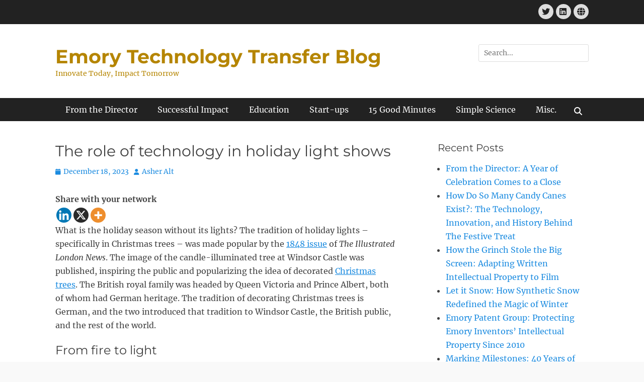

--- FILE ---
content_type: text/html; charset=UTF-8
request_url: https://scholarblogs.emory.edu/techtransfer/2023/12/the-role-of-technology-in-holiday-light-shows/
body_size: 17760
content:
		<!DOCTYPE html>
		<html lang="en-US">
		
<head>
		<meta charset="UTF-8">
		<meta name="viewport" content="width=device-width, initial-scale=1, minimum-scale=1">
		<link rel="profile" href="http://gmpg.org/xfn/11">
		<meta name='robots' content='index, follow, max-image-preview:large, max-snippet:-1, max-video-preview:-1' />

<!-- Google Tag Manager for WordPress by gtm4wp.com -->
<script data-cfasync="false" data-pagespeed-no-defer>
	var gtm4wp_datalayer_name = "dataLayer";
	var dataLayer = dataLayer || [];

	const gtm4wp_scrollerscript_debugmode         = false;
	const gtm4wp_scrollerscript_callbacktime      = 100;
	const gtm4wp_scrollerscript_readerlocation    = 150;
	const gtm4wp_scrollerscript_contentelementid  = "content";
	const gtm4wp_scrollerscript_scannertime       = 60;
</script>
<!-- End Google Tag Manager for WordPress by gtm4wp.com -->
	<!-- This site is optimized with the Yoast SEO plugin v26.7 - https://yoast.com/wordpress/plugins/seo/ -->
	<title>The role of technology in holiday light shows - Emory Technology Transfer Blog</title>
	<link rel="canonical" href="https://scholarblogs.emory.edu/techtransfer/2023/12/the-role-of-technology-in-holiday-light-shows/" />
	<meta property="og:locale" content="en_US" />
	<meta property="og:type" content="article" />
	<meta property="og:title" content="The role of technology in holiday light shows - Emory Technology Transfer Blog" />
	<meta property="og:description" content="Share with your networkWhat is the holiday season without its lights? The tradition of holiday lights – specifically in Christmas trees – was made popular by the 1848 issue of The Illustrated London News. The image of the candle-illuminated tree at Windsor Castle was published, inspiring the public and popularizing the idea of decorated Christmas trees. The British royal family was headed by Queen Victoria and Prince Albert, both of whom had German heritage. The tradition of decorating Christmas trees is German, and the two introduced that tradition to Windsor Castle, the British public, and the rest of the world. Read More ..." />
	<meta property="og:url" content="https://scholarblogs.emory.edu/techtransfer/2023/12/the-role-of-technology-in-holiday-light-shows/" />
	<meta property="og:site_name" content="Emory Technology Transfer Blog" />
	<meta property="article:published_time" content="2023-12-18T13:36:19+00:00" />
	<meta property="article:modified_time" content="2023-12-18T13:36:53+00:00" />
	<meta property="og:image" content="https://scholarblogs.emory.edu/techtransfer/files/2023/12/jason-leung-WbHii3HQOs4-unsplash-850x478.jpg" />
	<meta name="author" content="Asher Alt" />
	<meta name="twitter:card" content="summary_large_image" />
	<meta name="twitter:creator" content="@EmoryOTT" />
	<meta name="twitter:site" content="@EmoryOTT" />
	<meta name="twitter:label1" content="Written by" />
	<meta name="twitter:data1" content="Asher Alt" />
	<meta name="twitter:label2" content="Est. reading time" />
	<meta name="twitter:data2" content="4 minutes" />
	<script type="application/ld+json" class="yoast-schema-graph">{"@context":"https://schema.org","@graph":[{"@type":"Article","@id":"https://scholarblogs.emory.edu/techtransfer/2023/12/the-role-of-technology-in-holiday-light-shows/#article","isPartOf":{"@id":"https://scholarblogs.emory.edu/techtransfer/2023/12/the-role-of-technology-in-holiday-light-shows/"},"author":{"name":"Asher Alt","@id":"https://scholarblogs.emory.edu/techtransfer/#/schema/person/f85cc8d208055dca5e992bc069411042"},"headline":"The role of technology in holiday light shows","datePublished":"2023-12-18T13:36:19+00:00","dateModified":"2023-12-18T13:36:53+00:00","mainEntityOfPage":{"@id":"https://scholarblogs.emory.edu/techtransfer/2023/12/the-role-of-technology-in-holiday-light-shows/"},"wordCount":748,"publisher":{"@id":"https://scholarblogs.emory.edu/techtransfer/#organization"},"image":{"@id":"https://scholarblogs.emory.edu/techtransfer/2023/12/the-role-of-technology-in-holiday-light-shows/#primaryimage"},"thumbnailUrl":"https://scholarblogs.emory.edu/techtransfer/files/2023/12/jason-leung-WbHii3HQOs4-unsplash-850x478.jpg","keywords":["Holiday"],"articleSection":["Misc."],"inLanguage":"en-US"},{"@type":"WebPage","@id":"https://scholarblogs.emory.edu/techtransfer/2023/12/the-role-of-technology-in-holiday-light-shows/","url":"https://scholarblogs.emory.edu/techtransfer/2023/12/the-role-of-technology-in-holiday-light-shows/","name":"The role of technology in holiday light shows - Emory Technology Transfer Blog","isPartOf":{"@id":"https://scholarblogs.emory.edu/techtransfer/#website"},"primaryImageOfPage":{"@id":"https://scholarblogs.emory.edu/techtransfer/2023/12/the-role-of-technology-in-holiday-light-shows/#primaryimage"},"image":{"@id":"https://scholarblogs.emory.edu/techtransfer/2023/12/the-role-of-technology-in-holiday-light-shows/#primaryimage"},"thumbnailUrl":"https://scholarblogs.emory.edu/techtransfer/files/2023/12/jason-leung-WbHii3HQOs4-unsplash-850x478.jpg","datePublished":"2023-12-18T13:36:19+00:00","dateModified":"2023-12-18T13:36:53+00:00","breadcrumb":{"@id":"https://scholarblogs.emory.edu/techtransfer/2023/12/the-role-of-technology-in-holiday-light-shows/#breadcrumb"},"inLanguage":"en-US","potentialAction":[{"@type":"ReadAction","target":["https://scholarblogs.emory.edu/techtransfer/2023/12/the-role-of-technology-in-holiday-light-shows/"]}]},{"@type":"ImageObject","inLanguage":"en-US","@id":"https://scholarblogs.emory.edu/techtransfer/2023/12/the-role-of-technology-in-holiday-light-shows/#primaryimage","url":"https://scholarblogs.emory.edu/techtransfer/files/2023/12/jason-leung-WbHii3HQOs4-unsplash.jpg","contentUrl":"https://scholarblogs.emory.edu/techtransfer/files/2023/12/jason-leung-WbHii3HQOs4-unsplash.jpg","width":1200,"height":800,"caption":"Close up photo of a Christmas tree with lights and red and gold ornaments"},{"@type":"BreadcrumbList","@id":"https://scholarblogs.emory.edu/techtransfer/2023/12/the-role-of-technology-in-holiday-light-shows/#breadcrumb","itemListElement":[{"@type":"ListItem","position":1,"name":"Home","item":"https://scholarblogs.emory.edu/techtransfer/"},{"@type":"ListItem","position":2,"name":"The role of technology in holiday light shows"}]},{"@type":"WebSite","@id":"https://scholarblogs.emory.edu/techtransfer/#website","url":"https://scholarblogs.emory.edu/techtransfer/","name":"Emory Technology Transfer Blog","description":"Innovate Today, Impact Tomorrow","publisher":{"@id":"https://scholarblogs.emory.edu/techtransfer/#organization"},"potentialAction":[{"@type":"SearchAction","target":{"@type":"EntryPoint","urlTemplate":"https://scholarblogs.emory.edu/techtransfer/?s={search_term_string}"},"query-input":{"@type":"PropertyValueSpecification","valueRequired":true,"valueName":"search_term_string"}}],"inLanguage":"en-US"},{"@type":"Organization","@id":"https://scholarblogs.emory.edu/techtransfer/#organization","name":"Emory University, Office of Technology Transfer","url":"https://scholarblogs.emory.edu/techtransfer/","logo":{"@type":"ImageObject","inLanguage":"en-US","@id":"https://scholarblogs.emory.edu/techtransfer/#/schema/logo/image/","url":"https://scholarblogs.emory.edu/techtransfer/files/2023/02/EU_OfficeTechnologyTransfer_sq_280bk_2l.jpg","contentUrl":"https://scholarblogs.emory.edu/techtransfer/files/2023/02/EU_OfficeTechnologyTransfer_sq_280bk_2l.jpg","width":233,"height":146,"caption":"Emory University, Office of Technology Transfer"},"image":{"@id":"https://scholarblogs.emory.edu/techtransfer/#/schema/logo/image/"},"sameAs":["https://x.com/EmoryOTT","https://www.linkedin.com/company/10848784"]},{"@type":"Person","@id":"https://scholarblogs.emory.edu/techtransfer/#/schema/person/f85cc8d208055dca5e992bc069411042","name":"Asher Alt","image":{"@type":"ImageObject","inLanguage":"en-US","@id":"https://scholarblogs.emory.edu/techtransfer/#/schema/person/image/","url":"https://secure.gravatar.com/avatar/67495711643bb30a4c72983487d2104f1c72a364737677cedbafae3d087a2ce2?s=96&d=blank&r=g","contentUrl":"https://secure.gravatar.com/avatar/67495711643bb30a4c72983487d2104f1c72a364737677cedbafae3d087a2ce2?s=96&d=blank&r=g","caption":"Asher Alt"},"url":"https://scholarblogs.emory.edu/techtransfer/author/aalt/"}]}</script>
	<!-- / Yoast SEO plugin. -->


<link rel="alternate" type="application/rss+xml" title="Emory Technology Transfer Blog &raquo; Feed" href="https://scholarblogs.emory.edu/techtransfer/feed/" />
<link rel="alternate" type="application/rss+xml" title="Emory Technology Transfer Blog &raquo; Comments Feed" href="https://scholarblogs.emory.edu/techtransfer/comments/feed/" />
<link rel="alternate" title="oEmbed (JSON)" type="application/json+oembed" href="https://scholarblogs.emory.edu/techtransfer/wp-json/oembed/1.0/embed?url=https%3A%2F%2Fscholarblogs.emory.edu%2Ftechtransfer%2F2023%2F12%2Fthe-role-of-technology-in-holiday-light-shows%2F" />
<link rel="alternate" title="oEmbed (XML)" type="text/xml+oembed" href="https://scholarblogs.emory.edu/techtransfer/wp-json/oembed/1.0/embed?url=https%3A%2F%2Fscholarblogs.emory.edu%2Ftechtransfer%2F2023%2F12%2Fthe-role-of-technology-in-holiday-light-shows%2F&#038;format=xml" />
<style id='wp-img-auto-sizes-contain-inline-css' type='text/css'>
img:is([sizes=auto i],[sizes^="auto," i]){contain-intrinsic-size:3000px 1500px}
/*# sourceURL=wp-img-auto-sizes-contain-inline-css */
</style>
<style id='wp-emoji-styles-inline-css' type='text/css'>

	img.wp-smiley, img.emoji {
		display: inline !important;
		border: none !important;
		box-shadow: none !important;
		height: 1em !important;
		width: 1em !important;
		margin: 0 0.07em !important;
		vertical-align: -0.1em !important;
		background: none !important;
		padding: 0 !important;
	}
/*# sourceURL=wp-emoji-styles-inline-css */
</style>
<style id='wp-block-library-inline-css' type='text/css'>
:root{--wp-block-synced-color:#7a00df;--wp-block-synced-color--rgb:122,0,223;--wp-bound-block-color:var(--wp-block-synced-color);--wp-editor-canvas-background:#ddd;--wp-admin-theme-color:#007cba;--wp-admin-theme-color--rgb:0,124,186;--wp-admin-theme-color-darker-10:#006ba1;--wp-admin-theme-color-darker-10--rgb:0,107,160.5;--wp-admin-theme-color-darker-20:#005a87;--wp-admin-theme-color-darker-20--rgb:0,90,135;--wp-admin-border-width-focus:2px}@media (min-resolution:192dpi){:root{--wp-admin-border-width-focus:1.5px}}.wp-element-button{cursor:pointer}:root .has-very-light-gray-background-color{background-color:#eee}:root .has-very-dark-gray-background-color{background-color:#313131}:root .has-very-light-gray-color{color:#eee}:root .has-very-dark-gray-color{color:#313131}:root .has-vivid-green-cyan-to-vivid-cyan-blue-gradient-background{background:linear-gradient(135deg,#00d084,#0693e3)}:root .has-purple-crush-gradient-background{background:linear-gradient(135deg,#34e2e4,#4721fb 50%,#ab1dfe)}:root .has-hazy-dawn-gradient-background{background:linear-gradient(135deg,#faaca8,#dad0ec)}:root .has-subdued-olive-gradient-background{background:linear-gradient(135deg,#fafae1,#67a671)}:root .has-atomic-cream-gradient-background{background:linear-gradient(135deg,#fdd79a,#004a59)}:root .has-nightshade-gradient-background{background:linear-gradient(135deg,#330968,#31cdcf)}:root .has-midnight-gradient-background{background:linear-gradient(135deg,#020381,#2874fc)}:root{--wp--preset--font-size--normal:16px;--wp--preset--font-size--huge:42px}.has-regular-font-size{font-size:1em}.has-larger-font-size{font-size:2.625em}.has-normal-font-size{font-size:var(--wp--preset--font-size--normal)}.has-huge-font-size{font-size:var(--wp--preset--font-size--huge)}.has-text-align-center{text-align:center}.has-text-align-left{text-align:left}.has-text-align-right{text-align:right}.has-fit-text{white-space:nowrap!important}#end-resizable-editor-section{display:none}.aligncenter{clear:both}.items-justified-left{justify-content:flex-start}.items-justified-center{justify-content:center}.items-justified-right{justify-content:flex-end}.items-justified-space-between{justify-content:space-between}.screen-reader-text{border:0;clip-path:inset(50%);height:1px;margin:-1px;overflow:hidden;padding:0;position:absolute;width:1px;word-wrap:normal!important}.screen-reader-text:focus{background-color:#ddd;clip-path:none;color:#444;display:block;font-size:1em;height:auto;left:5px;line-height:normal;padding:15px 23px 14px;text-decoration:none;top:5px;width:auto;z-index:100000}html :where(.has-border-color){border-style:solid}html :where([style*=border-top-color]){border-top-style:solid}html :where([style*=border-right-color]){border-right-style:solid}html :where([style*=border-bottom-color]){border-bottom-style:solid}html :where([style*=border-left-color]){border-left-style:solid}html :where([style*=border-width]){border-style:solid}html :where([style*=border-top-width]){border-top-style:solid}html :where([style*=border-right-width]){border-right-style:solid}html :where([style*=border-bottom-width]){border-bottom-style:solid}html :where([style*=border-left-width]){border-left-style:solid}html :where(img[class*=wp-image-]){height:auto;max-width:100%}:where(figure){margin:0 0 1em}html :where(.is-position-sticky){--wp-admin--admin-bar--position-offset:var(--wp-admin--admin-bar--height,0px)}@media screen and (max-width:600px){html :where(.is-position-sticky){--wp-admin--admin-bar--position-offset:0px}}

/*# sourceURL=wp-block-library-inline-css */
</style><style id='wp-block-paragraph-inline-css' type='text/css'>
.is-small-text{font-size:.875em}.is-regular-text{font-size:1em}.is-large-text{font-size:2.25em}.is-larger-text{font-size:3em}.has-drop-cap:not(:focus):first-letter{float:left;font-size:8.4em;font-style:normal;font-weight:100;line-height:.68;margin:.05em .1em 0 0;text-transform:uppercase}body.rtl .has-drop-cap:not(:focus):first-letter{float:none;margin-left:.1em}p.has-drop-cap.has-background{overflow:hidden}:root :where(p.has-background){padding:1.25em 2.375em}:where(p.has-text-color:not(.has-link-color)) a{color:inherit}p.has-text-align-left[style*="writing-mode:vertical-lr"],p.has-text-align-right[style*="writing-mode:vertical-rl"]{rotate:180deg}
/*# sourceURL=https://scholarblogs.emory.edu/techtransfer/wp-includes/blocks/paragraph/style.min.css */
</style>
<style id='global-styles-inline-css' type='text/css'>
:root{--wp--preset--aspect-ratio--square: 1;--wp--preset--aspect-ratio--4-3: 4/3;--wp--preset--aspect-ratio--3-4: 3/4;--wp--preset--aspect-ratio--3-2: 3/2;--wp--preset--aspect-ratio--2-3: 2/3;--wp--preset--aspect-ratio--16-9: 16/9;--wp--preset--aspect-ratio--9-16: 9/16;--wp--preset--color--black: #111111;--wp--preset--color--cyan-bluish-gray: #abb8c3;--wp--preset--color--white: #ffffff;--wp--preset--color--pale-pink: #f78da7;--wp--preset--color--vivid-red: #cf2e2e;--wp--preset--color--luminous-vivid-orange: #ff6900;--wp--preset--color--luminous-vivid-amber: #fcb900;--wp--preset--color--light-green-cyan: #7bdcb5;--wp--preset--color--vivid-green-cyan: #00d084;--wp--preset--color--pale-cyan-blue: #8ed1fc;--wp--preset--color--vivid-cyan-blue: #0693e3;--wp--preset--color--vivid-purple: #9b51e0;--wp--preset--color--gray: #f4f4f4;--wp--preset--color--viking: #4fc3de;--wp--preset--color--blue: #1b8be0;--wp--preset--gradient--vivid-cyan-blue-to-vivid-purple: linear-gradient(135deg,rgb(6,147,227) 0%,rgb(155,81,224) 100%);--wp--preset--gradient--light-green-cyan-to-vivid-green-cyan: linear-gradient(135deg,rgb(122,220,180) 0%,rgb(0,208,130) 100%);--wp--preset--gradient--luminous-vivid-amber-to-luminous-vivid-orange: linear-gradient(135deg,rgb(252,185,0) 0%,rgb(255,105,0) 100%);--wp--preset--gradient--luminous-vivid-orange-to-vivid-red: linear-gradient(135deg,rgb(255,105,0) 0%,rgb(207,46,46) 100%);--wp--preset--gradient--very-light-gray-to-cyan-bluish-gray: linear-gradient(135deg,rgb(238,238,238) 0%,rgb(169,184,195) 100%);--wp--preset--gradient--cool-to-warm-spectrum: linear-gradient(135deg,rgb(74,234,220) 0%,rgb(151,120,209) 20%,rgb(207,42,186) 40%,rgb(238,44,130) 60%,rgb(251,105,98) 80%,rgb(254,248,76) 100%);--wp--preset--gradient--blush-light-purple: linear-gradient(135deg,rgb(255,206,236) 0%,rgb(152,150,240) 100%);--wp--preset--gradient--blush-bordeaux: linear-gradient(135deg,rgb(254,205,165) 0%,rgb(254,45,45) 50%,rgb(107,0,62) 100%);--wp--preset--gradient--luminous-dusk: linear-gradient(135deg,rgb(255,203,112) 0%,rgb(199,81,192) 50%,rgb(65,88,208) 100%);--wp--preset--gradient--pale-ocean: linear-gradient(135deg,rgb(255,245,203) 0%,rgb(182,227,212) 50%,rgb(51,167,181) 100%);--wp--preset--gradient--electric-grass: linear-gradient(135deg,rgb(202,248,128) 0%,rgb(113,206,126) 100%);--wp--preset--gradient--midnight: linear-gradient(135deg,rgb(2,3,129) 0%,rgb(40,116,252) 100%);--wp--preset--font-size--small: 14px;--wp--preset--font-size--medium: 20px;--wp--preset--font-size--large: 42px;--wp--preset--font-size--x-large: 42px;--wp--preset--font-size--normal: 18px;--wp--preset--font-size--huge: 54px;--wp--preset--spacing--20: 0.44rem;--wp--preset--spacing--30: 0.67rem;--wp--preset--spacing--40: 1rem;--wp--preset--spacing--50: 1.5rem;--wp--preset--spacing--60: 2.25rem;--wp--preset--spacing--70: 3.38rem;--wp--preset--spacing--80: 5.06rem;--wp--preset--shadow--natural: 6px 6px 9px rgba(0, 0, 0, 0.2);--wp--preset--shadow--deep: 12px 12px 50px rgba(0, 0, 0, 0.4);--wp--preset--shadow--sharp: 6px 6px 0px rgba(0, 0, 0, 0.2);--wp--preset--shadow--outlined: 6px 6px 0px -3px rgb(255, 255, 255), 6px 6px rgb(0, 0, 0);--wp--preset--shadow--crisp: 6px 6px 0px rgb(0, 0, 0);}:where(.is-layout-flex){gap: 0.5em;}:where(.is-layout-grid){gap: 0.5em;}body .is-layout-flex{display: flex;}.is-layout-flex{flex-wrap: wrap;align-items: center;}.is-layout-flex > :is(*, div){margin: 0;}body .is-layout-grid{display: grid;}.is-layout-grid > :is(*, div){margin: 0;}:where(.wp-block-columns.is-layout-flex){gap: 2em;}:where(.wp-block-columns.is-layout-grid){gap: 2em;}:where(.wp-block-post-template.is-layout-flex){gap: 1.25em;}:where(.wp-block-post-template.is-layout-grid){gap: 1.25em;}.has-black-color{color: var(--wp--preset--color--black) !important;}.has-cyan-bluish-gray-color{color: var(--wp--preset--color--cyan-bluish-gray) !important;}.has-white-color{color: var(--wp--preset--color--white) !important;}.has-pale-pink-color{color: var(--wp--preset--color--pale-pink) !important;}.has-vivid-red-color{color: var(--wp--preset--color--vivid-red) !important;}.has-luminous-vivid-orange-color{color: var(--wp--preset--color--luminous-vivid-orange) !important;}.has-luminous-vivid-amber-color{color: var(--wp--preset--color--luminous-vivid-amber) !important;}.has-light-green-cyan-color{color: var(--wp--preset--color--light-green-cyan) !important;}.has-vivid-green-cyan-color{color: var(--wp--preset--color--vivid-green-cyan) !important;}.has-pale-cyan-blue-color{color: var(--wp--preset--color--pale-cyan-blue) !important;}.has-vivid-cyan-blue-color{color: var(--wp--preset--color--vivid-cyan-blue) !important;}.has-vivid-purple-color{color: var(--wp--preset--color--vivid-purple) !important;}.has-black-background-color{background-color: var(--wp--preset--color--black) !important;}.has-cyan-bluish-gray-background-color{background-color: var(--wp--preset--color--cyan-bluish-gray) !important;}.has-white-background-color{background-color: var(--wp--preset--color--white) !important;}.has-pale-pink-background-color{background-color: var(--wp--preset--color--pale-pink) !important;}.has-vivid-red-background-color{background-color: var(--wp--preset--color--vivid-red) !important;}.has-luminous-vivid-orange-background-color{background-color: var(--wp--preset--color--luminous-vivid-orange) !important;}.has-luminous-vivid-amber-background-color{background-color: var(--wp--preset--color--luminous-vivid-amber) !important;}.has-light-green-cyan-background-color{background-color: var(--wp--preset--color--light-green-cyan) !important;}.has-vivid-green-cyan-background-color{background-color: var(--wp--preset--color--vivid-green-cyan) !important;}.has-pale-cyan-blue-background-color{background-color: var(--wp--preset--color--pale-cyan-blue) !important;}.has-vivid-cyan-blue-background-color{background-color: var(--wp--preset--color--vivid-cyan-blue) !important;}.has-vivid-purple-background-color{background-color: var(--wp--preset--color--vivid-purple) !important;}.has-black-border-color{border-color: var(--wp--preset--color--black) !important;}.has-cyan-bluish-gray-border-color{border-color: var(--wp--preset--color--cyan-bluish-gray) !important;}.has-white-border-color{border-color: var(--wp--preset--color--white) !important;}.has-pale-pink-border-color{border-color: var(--wp--preset--color--pale-pink) !important;}.has-vivid-red-border-color{border-color: var(--wp--preset--color--vivid-red) !important;}.has-luminous-vivid-orange-border-color{border-color: var(--wp--preset--color--luminous-vivid-orange) !important;}.has-luminous-vivid-amber-border-color{border-color: var(--wp--preset--color--luminous-vivid-amber) !important;}.has-light-green-cyan-border-color{border-color: var(--wp--preset--color--light-green-cyan) !important;}.has-vivid-green-cyan-border-color{border-color: var(--wp--preset--color--vivid-green-cyan) !important;}.has-pale-cyan-blue-border-color{border-color: var(--wp--preset--color--pale-cyan-blue) !important;}.has-vivid-cyan-blue-border-color{border-color: var(--wp--preset--color--vivid-cyan-blue) !important;}.has-vivid-purple-border-color{border-color: var(--wp--preset--color--vivid-purple) !important;}.has-vivid-cyan-blue-to-vivid-purple-gradient-background{background: var(--wp--preset--gradient--vivid-cyan-blue-to-vivid-purple) !important;}.has-light-green-cyan-to-vivid-green-cyan-gradient-background{background: var(--wp--preset--gradient--light-green-cyan-to-vivid-green-cyan) !important;}.has-luminous-vivid-amber-to-luminous-vivid-orange-gradient-background{background: var(--wp--preset--gradient--luminous-vivid-amber-to-luminous-vivid-orange) !important;}.has-luminous-vivid-orange-to-vivid-red-gradient-background{background: var(--wp--preset--gradient--luminous-vivid-orange-to-vivid-red) !important;}.has-very-light-gray-to-cyan-bluish-gray-gradient-background{background: var(--wp--preset--gradient--very-light-gray-to-cyan-bluish-gray) !important;}.has-cool-to-warm-spectrum-gradient-background{background: var(--wp--preset--gradient--cool-to-warm-spectrum) !important;}.has-blush-light-purple-gradient-background{background: var(--wp--preset--gradient--blush-light-purple) !important;}.has-blush-bordeaux-gradient-background{background: var(--wp--preset--gradient--blush-bordeaux) !important;}.has-luminous-dusk-gradient-background{background: var(--wp--preset--gradient--luminous-dusk) !important;}.has-pale-ocean-gradient-background{background: var(--wp--preset--gradient--pale-ocean) !important;}.has-electric-grass-gradient-background{background: var(--wp--preset--gradient--electric-grass) !important;}.has-midnight-gradient-background{background: var(--wp--preset--gradient--midnight) !important;}.has-small-font-size{font-size: var(--wp--preset--font-size--small) !important;}.has-medium-font-size{font-size: var(--wp--preset--font-size--medium) !important;}.has-large-font-size{font-size: var(--wp--preset--font-size--large) !important;}.has-x-large-font-size{font-size: var(--wp--preset--font-size--x-large) !important;}
/*# sourceURL=global-styles-inline-css */
</style>

<style id='classic-theme-styles-inline-css' type='text/css'>
/*! This file is auto-generated */
.wp-block-button__link{color:#fff;background-color:#32373c;border-radius:9999px;box-shadow:none;text-decoration:none;padding:calc(.667em + 2px) calc(1.333em + 2px);font-size:1.125em}.wp-block-file__button{background:#32373c;color:#fff;text-decoration:none}
/*# sourceURL=/wp-includes/css/classic-themes.min.css */
</style>
<link rel='stylesheet' id='cryptx-styles-css' href='https://scholarblogs.emory.edu/techtransfer/wp-content/plugins/cryptx/css/cryptx.css?ver=4.0.10' type='text/css' media='all' />
<link rel='stylesheet' id='clean-journal-fonts-css' href='https://scholarblogs.emory.edu/techtransfer/wp-content/fonts/1e843c8e33b07475f023a484d39a7b69.css' type='text/css' media='all' />
<link rel='stylesheet' id='clean-journal-style-css' href='https://scholarblogs.emory.edu/techtransfer/wp-content/themes/clean-journal/style.css?ver=20251215-150501' type='text/css' media='all' />
<link rel='stylesheet' id='clean-journal-block-style-css' href='https://scholarblogs.emory.edu/techtransfer/wp-content/themes/clean-journal/css/blocks.css?ver=3.1' type='text/css' media='all' />
<link rel='stylesheet' id='font-awesome-css' href='https://scholarblogs.emory.edu/techtransfer/wp-content/themes/clean-journal/css/font-awesome/css/all.min.css?ver=6.7.2' type='text/css' media='all' />
<link rel='stylesheet' id='sidr-css' href='https://scholarblogs.emory.edu/techtransfer/wp-content/themes/clean-journal/css/jquery.sidr.light.min.css?ver=2.1.0' type='text/css' media='all' />
<link rel='stylesheet' id='tablepress-default-css' href='https://scholarblogs.emory.edu/techtransfer/wp-content/plugins/tablepress/css/build/default.css?ver=3.2.6' type='text/css' media='all' />
<link rel='stylesheet' id='heateor_sss_frontend_css-css' href='https://scholarblogs.emory.edu/techtransfer/wp-content/plugins/sassy-social-share/public/css/sassy-social-share-public.css?ver=3.3.79' type='text/css' media='all' />
<style id='heateor_sss_frontend_css-inline-css' type='text/css'>
.heateor_sss_button_instagram span.heateor_sss_svg,a.heateor_sss_instagram span.heateor_sss_svg{background:radial-gradient(circle at 30% 107%,#fdf497 0,#fdf497 5%,#fd5949 45%,#d6249f 60%,#285aeb 90%)}.heateor_sss_horizontal_sharing .heateor_sss_svg,.heateor_sss_standard_follow_icons_container .heateor_sss_svg{color:#fff;border-width:0px;border-style:solid;border-color:transparent}.heateor_sss_horizontal_sharing .heateorSssTCBackground{color:#666}.heateor_sss_horizontal_sharing span.heateor_sss_svg:hover,.heateor_sss_standard_follow_icons_container span.heateor_sss_svg:hover{border-color:transparent;}.heateor_sss_vertical_sharing span.heateor_sss_svg,.heateor_sss_floating_follow_icons_container span.heateor_sss_svg{color:#fff;border-width:0px;border-style:solid;border-color:transparent;}.heateor_sss_vertical_sharing .heateorSssTCBackground{color:#666;}.heateor_sss_vertical_sharing span.heateor_sss_svg:hover,.heateor_sss_floating_follow_icons_container span.heateor_sss_svg:hover{border-color:transparent;}@media screen and (max-width:783px) {.heateor_sss_vertical_sharing{display:none!important}}
/*# sourceURL=heateor_sss_frontend_css-inline-css */
</style>
<script type="text/javascript" src="https://scholarblogs.emory.edu/techtransfer/wp-includes/js/jquery/jquery.min.js?ver=3.7.1" id="jquery-core-js"></script>
<script type="text/javascript" src="https://scholarblogs.emory.edu/techtransfer/wp-includes/js/jquery/jquery-migrate.min.js?ver=3.4.1" id="jquery-migrate-js"></script>
<script type="text/javascript" id="cryptx-js-js-extra">
/* <![CDATA[ */
var cryptxConfig = {"iterations":"10000","keyLength":"32","ivLength":"16","saltLength":"16","cipher":"aes-256-gcm"};
//# sourceURL=cryptx-js-js-extra
/* ]]> */
</script>
<script type="text/javascript" src="https://scholarblogs.emory.edu/techtransfer/wp-content/plugins/cryptx/js/cryptx.min.js?ver=4.0.10" id="cryptx-js-js"></script>
<script type="text/javascript" src="https://scholarblogs.emory.edu/techtransfer/wp-content/plugins/duracelltomi-google-tag-manager/dist/js/analytics-talk-content-tracking.js?ver=1.22.3" id="gtm4wp-scroll-tracking-js"></script>
<script type="text/javascript" src="https://scholarblogs.emory.edu/techtransfer/wp-content/themes/clean-journal/js/jquery.sidr.min.js?ver=2.2.1.1" id="sidr-js"></script>
<script type="text/javascript" src="https://scholarblogs.emory.edu/techtransfer/wp-content/themes/clean-journal/js/clean-journal-custom-scripts.min.js" id="clean-journal-custom-scripts-js"></script>
<link rel="https://api.w.org/" href="https://scholarblogs.emory.edu/techtransfer/wp-json/" /><link rel="alternate" title="JSON" type="application/json" href="https://scholarblogs.emory.edu/techtransfer/wp-json/wp/v2/posts/3885" /><link rel="EditURI" type="application/rsd+xml" title="RSD" href="https://scholarblogs.emory.edu/techtransfer/xmlrpc.php?rsd" />
<meta name="generator" content="WordPress 6.9" />
<link rel='shortlink' href='https://scholarblogs.emory.edu/techtransfer/?p=3885' />

<!-- Google Tag Manager for WordPress by gtm4wp.com -->
<!-- GTM Container placement set to automatic -->
<script data-cfasync="false" data-pagespeed-no-defer type="text/javascript">
	var dataLayer_content = {"visitorIP":"","pageTitle":"The role of technology in holiday light shows - Emory Technology Transfer Blog","pageCategory":["misc"],"pageAttributes":["holiday"],"pagePostDate":"December 18, 2023","pagePostDateYear":2023,"pagePostDateMonth":12,"pagePostDateDay":18,"pagePostDateDayName":"Monday","pagePostDateHour":8,"pagePostDateMinute":36,"pagePostDateIso":"2023-12-18T08:36:19-05:00","pagePostDateUnix":1702888579,"browserName":"","browserVersion":"","browserEngineName":"","browserEngineVersion":"","osName":"","osVersion":"","deviceType":"bot","deviceManufacturer":"","deviceModel":"","postCountOnPage":1,"postCountTotal":1,"postID":3885};
	dataLayer.push( dataLayer_content );
</script>
<script data-cfasync="false" data-pagespeed-no-defer type="text/javascript">
(function(w,d,s,l,i){w[l]=w[l]||[];w[l].push({'gtm.start':
new Date().getTime(),event:'gtm.js'});var f=d.getElementsByTagName(s)[0],
j=d.createElement(s),dl=l!='dataLayer'?'&l='+l:'';j.async=true;j.src=
'//www.googletagmanager.com/gtm.js?id='+i+dl;f.parentNode.insertBefore(j,f);
})(window,document,'script','dataLayer','GTM-PGBRZ3');
</script>
<!-- End Google Tag Manager for WordPress by gtm4wp.com -->	<style type="text/css">
				.site-title a,
			.site-description {
				color: #b58500;
			}
		</style>
	<style type="text/css" id="custom-background-css">
body.custom-background { background-color: #f9f9f9; }
</style>
	<link rel="icon" href="https://scholarblogs.emory.edu/techtransfer/files/2017/02/twitter_logo_7_13_d-150x150.jpg" sizes="32x32" />
<link rel="icon" href="https://scholarblogs.emory.edu/techtransfer/files/2017/02/twitter_logo_7_13_d-300x300.jpg" sizes="192x192" />
<link rel="apple-touch-icon" href="https://scholarblogs.emory.edu/techtransfer/files/2017/02/twitter_logo_7_13_d-300x300.jpg" />
<meta name="msapplication-TileImage" content="https://scholarblogs.emory.edu/techtransfer/files/2017/02/twitter_logo_7_13_d-300x300.jpg" />
</head>

<body class="wp-singular post-template-default single single-post postid-3885 single-format-standard custom-background wp-embed-responsive wp-theme-clean-journal group-blog two-columns content-left excerpt-image-left mobile-menu-one">


<!-- GTM Container placement set to automatic -->
<!-- Google Tag Manager (noscript) -->
				<noscript><iframe src="https://www.googletagmanager.com/ns.html?id=GTM-PGBRZ3" height="0" width="0" style="display:none;visibility:hidden" aria-hidden="true"></iframe></noscript>
<!-- End Google Tag Manager (noscript) -->
		<div id="page" class="hfeed site">
			<a href="#content" class="skip-link screen-reader-text">Skip to content</a>
					<div id="header-top" class="header-top-bar">
				<div class="wrapper">
								       				       		<div class="header-top-right full-width">
							<section class="widget widget_clean_journal_social_icons" id="header-right-social-icons">
								<div class="widget-wrap">
									<a class="font-awesome fa-brands fa-twitter" target="_blank" title="Twitter" href="https://twitter.com/EmoryOTT"><span class="screen-reader-text">Twitter</span> </a><a class="font-awesome fa-brands fa-linkedin" target="_blank" title="LinkedIn" href="https://www.linkedin.com/school/emory-ott/"><span class="screen-reader-text">LinkedIn</span> </a><a class="font-awesome fa-solid fa-globe" target="_blank" title="Website" href="https://www.ott.emory.edu/"><span class="screen-reader-text">Website</span> </a>								</div><!-- .widget-wrap -->
							</section><!-- #header-right-social-icons -->
						</div><!-- .header-top-right -->
								    </div><!-- .wrapper -->
			</div><!-- #header-top -->
					<header id="masthead" role="banner">
    		<div class="wrapper">
		
    <div id="mobile-header-left-menu" class="mobile-menu-anchor primary-menu">
        <a href="#mobile-header-left-nav" id="header-left-menu" class="font-awesome fa-menu">
            <span class="mobile-menu-text">Menu</span>
        </a>
    </div><!-- #mobile-header-menu -->
    <div id="site-branding"><div id="site-header"><p class="site-title"><a href="https://scholarblogs.emory.edu/techtransfer/">Emory Technology Transfer Blog</a></p><p class="site-description">Innovate Today, Impact Tomorrow</p>
		</div><!-- #site-header --></div><!-- #site-branding-->	<aside class="sidebar sidebar-header-right widget-area">
		<section class="widget widget_search" id="header-right-search">
			<div class="widget-wrap">
				
<form role="search" method="get" class="search-form" action="https://scholarblogs.emory.edu/techtransfer/">
	<label>
		<span class="screen-reader-text">Search for:</span>
		<input type="search" class="search-field" placeholder="Search..." value="" name="s" title="Search for:">
	</label>
	<input type="submit" class="search-submit" value="Search">
</form>
			</div>
		</section>
	</aside><!-- .sidebar .header-sidebar .widget-area -->
			</div><!-- .wrapper -->
		</header><!-- #masthead -->
			<nav class="site-navigation nav-primary search-enabled" role="navigation">
        <div class="wrapper">
            <h3 class="assistive-text">Primary Menu</h3>
            <ul id="menu-main" class="menu clean-journal-nav-menu"><li id="menu-item-416" class="menu-item menu-item-type-taxonomy menu-item-object-category menu-item-416"><a href="https://scholarblogs.emory.edu/techtransfer/category/from-the-director/">From the Director</a></li>
<li id="menu-item-2277" class="menu-item menu-item-type-taxonomy menu-item-object-category menu-item-2277"><a href="https://scholarblogs.emory.edu/techtransfer/category/successful-impact/">Successful Impact</a></li>
<li id="menu-item-411" class="menu-item menu-item-type-taxonomy menu-item-object-category menu-item-411"><a href="https://scholarblogs.emory.edu/techtransfer/category/education/">Education</a></li>
<li id="menu-item-594" class="menu-item menu-item-type-taxonomy menu-item-object-category menu-item-594"><a href="https://scholarblogs.emory.edu/techtransfer/category/startups/">Start-ups</a></li>
<li id="menu-item-3349" class="menu-item menu-item-type-taxonomy menu-item-object-category menu-item-3349"><a href="https://scholarblogs.emory.edu/techtransfer/category/15-good-minutes/">15 Good Minutes</a></li>
<li id="menu-item-2529" class="menu-item menu-item-type-taxonomy menu-item-object-category menu-item-2529"><a href="https://scholarblogs.emory.edu/techtransfer/category/simple-science/">Simple Science</a></li>
<li id="menu-item-1192" class="menu-item menu-item-type-taxonomy menu-item-object-category current-post-ancestor current-menu-parent current-post-parent menu-item-1192"><a href="https://scholarblogs.emory.edu/techtransfer/category/misc/">Misc.</a></li>
</ul>                <div id="search-toggle" class="font-awesome">
                    <a class="screen-reader-text" href="#search-container">Search</a>
                </div>

                <div id="search-container" class="displaynone">
                    
<form role="search" method="get" class="search-form" action="https://scholarblogs.emory.edu/techtransfer/">
	<label>
		<span class="screen-reader-text">Search for:</span>
		<input type="search" class="search-field" placeholder="Search..." value="" name="s" title="Search for:">
	</label>
	<input type="submit" class="search-submit" value="Search">
</form>
                </div>
    	</div><!-- .wrapper -->
    </nav><!-- .nav-primary -->
    <!-- Disable Header Image --><!-- Page/Post Single Image Disabled or No Image set in Post Thumbnail -->		<div id="content" class="site-content">
			<div class="wrapper">
	
	<main id="main" class="site-main" role="main">

	
		
<article id="post-3885" class="post-3885 post type-post status-publish format-standard hentry category-misc tag-holiday">
	
	<div class="entry-container">
		<header class="entry-header">
			<h1 class="entry-title">The role of technology in holiday light shows</h1>

			<p class="entry-meta"><span class="posted-on"><span class="screen-reader-text">Posted on</span><a href="https://scholarblogs.emory.edu/techtransfer/2023/12/the-role-of-technology-in-holiday-light-shows/" rel="bookmark"><time class="entry-date published" datetime="2023-12-18T08:36:19-05:00">December 18, 2023</time><time class="updated" datetime="2023-12-18T08:36:53-05:00">December 18, 2023</time></a></span><span class="byline"><span class="author vcard"><span class="screen-reader-text">Author</span><a class="url fn n" href="https://scholarblogs.emory.edu/techtransfer/author/aalt/">Asher Alt</a></span></span></p><!-- .entry-meta -->		</header><!-- .entry-header -->

		<div class="entry-content">
			<div class='heateorSssClear'></div><div  class='heateor_sss_sharing_container heateor_sss_horizontal_sharing' data-heateor-sss-href='https://scholarblogs.emory.edu/techtransfer/2023/12/the-role-of-technology-in-holiday-light-shows/'><div class='heateor_sss_sharing_title' style="font-weight:bold" >Share with your network</div><div class="heateor_sss_sharing_ul"><a aria-label="Linkedin" class="heateor_sss_button_linkedin" href="https://www.linkedin.com/sharing/share-offsite/?url=https%3A%2F%2Fscholarblogs.emory.edu%2Ftechtransfer%2F2023%2F12%2Fthe-role-of-technology-in-holiday-light-shows%2F" title="Linkedin" rel="nofollow noopener" target="_blank" style="font-size:32px!important;box-shadow:none;display:inline-block;vertical-align:middle"><span class="heateor_sss_svg heateor_sss_s__default heateor_sss_s_linkedin" style="background-color:#0077b5;width:30px;height:30px;border-radius:999px;display:inline-block;opacity:1;float:left;font-size:32px;box-shadow:none;display:inline-block;font-size:16px;padding:0 4px;vertical-align:middle;background-repeat:repeat;overflow:hidden;padding:0;cursor:pointer;box-sizing:content-box"><svg style="display:block;border-radius:999px;" focusable="false" aria-hidden="true" xmlns="http://www.w3.org/2000/svg" width="100%" height="100%" viewBox="0 0 32 32"><path d="M6.227 12.61h4.19v13.48h-4.19V12.61zm2.095-6.7a2.43 2.43 0 0 1 0 4.86c-1.344 0-2.428-1.09-2.428-2.43s1.084-2.43 2.428-2.43m4.72 6.7h4.02v1.84h.058c.56-1.058 1.927-2.176 3.965-2.176 4.238 0 5.02 2.792 5.02 6.42v7.395h-4.183v-6.56c0-1.564-.03-3.574-2.178-3.574-2.18 0-2.514 1.7-2.514 3.46v6.668h-4.187V12.61z" fill="#fff"></path></svg></span></a><a aria-label="X" class="heateor_sss_button_x" href="https://twitter.com/intent/tweet?text=The%20role%20of%20technology%20in%20holiday%20light%20shows&url=https%3A%2F%2Fscholarblogs.emory.edu%2Ftechtransfer%2F2023%2F12%2Fthe-role-of-technology-in-holiday-light-shows%2F" title="X" rel="nofollow noopener" target="_blank" style="font-size:32px!important;box-shadow:none;display:inline-block;vertical-align:middle"><span class="heateor_sss_svg heateor_sss_s__default heateor_sss_s_x" style="background-color:#2a2a2a;width:30px;height:30px;border-radius:999px;display:inline-block;opacity:1;float:left;font-size:32px;box-shadow:none;display:inline-block;font-size:16px;padding:0 4px;vertical-align:middle;background-repeat:repeat;overflow:hidden;padding:0;cursor:pointer;box-sizing:content-box"><svg width="100%" height="100%" style="display:block;border-radius:999px;" focusable="false" aria-hidden="true" xmlns="http://www.w3.org/2000/svg" viewBox="0 0 32 32"><path fill="#fff" d="M21.751 7h3.067l-6.7 7.658L26 25.078h-6.172l-4.833-6.32-5.531 6.32h-3.07l7.167-8.19L6 7h6.328l4.37 5.777L21.75 7Zm-1.076 16.242h1.7L11.404 8.74H9.58l11.094 14.503Z"></path></svg></span></a><a class="heateor_sss_more" aria-label="More" title="More" rel="nofollow noopener" style="font-size: 32px!important;border:0;box-shadow:none;display:inline-block!important;font-size:16px;padding:0 4px;vertical-align: middle;display:inline;" href="https://scholarblogs.emory.edu/techtransfer/2023/12/the-role-of-technology-in-holiday-light-shows/" onclick="event.preventDefault()"><span class="heateor_sss_svg" style="background-color:#ee8e2d;width:30px;height:30px;border-radius:999px;display:inline-block!important;opacity:1;float:left;font-size:32px!important;box-shadow:none;display:inline-block;font-size:16px;padding:0 4px;vertical-align:middle;display:inline;background-repeat:repeat;overflow:hidden;padding:0;cursor:pointer;box-sizing:content-box;" onclick="heateorSssMoreSharingPopup(this, 'https://scholarblogs.emory.edu/techtransfer/2023/12/the-role-of-technology-in-holiday-light-shows/', 'The%20role%20of%20technology%20in%20holiday%20light%20shows', '' )"><svg xmlns="http://www.w3.org/2000/svg" xmlns:xlink="http://www.w3.org/1999/xlink" viewBox="-.3 0 32 32" version="1.1" width="100%" height="100%" style="display:block;border-radius:999px;" xml:space="preserve"><g><path fill="#fff" d="M18 14V8h-4v6H8v4h6v6h4v-6h6v-4h-6z" fill-rule="evenodd"></path></g></svg></span></a></div><div class="heateorSssClear"></div></div><div class='heateorSssClear'></div><p>What is the holiday season without its lights? The tradition of holiday lights – specifically in Christmas trees – was made popular by the <a href="http://news.bbc.co.uk/local/berkshire/hi/people_and_places/history/newsid_9286000/9286971.stm" target="_blank" rel="noopener">1848 issue</a> of <em>The Illustrated London News</em>. The image of the candle-illuminated tree at Windsor Castle was published, inspiring the public and popularizing the idea of decorated <a href="https://www.history.com/topics/christmas/history-of-christmas-trees" target="_blank" rel="noopener">Christmas trees</a>. The British royal family was headed by Queen Victoria and Prince Albert, both of whom had German heritage. The tradition of decorating Christmas trees is German, and the two introduced that tradition to Windsor Castle, the British public, and the rest of the world.</p>
<h3>From fire to light</h3>
<p>While festive, there were dangers associated with decorating a flammable, dead tree with candles illuminated by flames. Many precautions had to be taken, requiring a relatively fresh, live evergreen tree and buckets of water surrounding that tree.<img fetchpriority="high" decoding="async" class=" wp-image-3887 alignright" src="https://scholarblogs.emory.edu/techtransfer/files/2023/12/jason-leung-WbHii3HQOs4-unsplash-850x478.jpg" alt="Close up photo of a Christmas tree with lights and red and gold ornaments" width="400" height="225" srcset="https://scholarblogs.emory.edu/techtransfer/files/2023/12/jason-leung-WbHii3HQOs4-unsplash-850x478.jpg 850w, https://scholarblogs.emory.edu/techtransfer/files/2023/12/jason-leung-WbHii3HQOs4-unsplash-1200x675.jpg 1200w, https://scholarblogs.emory.edu/techtransfer/files/2023/12/jason-leung-WbHii3HQOs4-unsplash-250x141.jpg 250w" sizes="(max-width: 400px) 100vw, 400px" /> However, after the invention and commercialization of the light bulb by Thomas Edison in 1880, decorating trees with lights became significantly more feasible. In 1882, Edison’s friend <a href="https://www.loc.gov/everyday-mysteries/technology/item/who-invented-electric-christmas-lights/" target="_blank" rel="noopener">Edward H. Johnson</a> created the first string of Christmas lights with <a href="https://www.smithsonianmag.com/sponsored/patents-behind-christmas-lights-180971071/" target="_blank" rel="noopener">80 red, white, and blue light bulbs</a> wrapped around an evergreen tree. The idea quickly took off, and thirteen years later, the White House Christmas tree was completely decked out in such lights.</p>
<p>The lights that Edison created – also known as incandescent lights – were not very energy efficient. The lights you commonly see in holiday shows are not incandescent but LEDs. LED – or Light Emitting Diode – lights are often advantageous over incandescent lights because of their energy efficiency, longevity, durability, and compactness. While LEDs may seem like a recent invention, they were invented nearly <a href="https://sites.tufts.edu/eeseniordesignhandbook/2015/leds-technology/" target="_blank" rel="noopener">60 years ago</a>. However, it’s only recently that technology has progressed so that LEDs can be used readily.</p>
<h3>A bright idea: Protecting IP for holiday lights</h3>
<p>The first patent (<a href="https://patents.google.com/patent/US3293513A/en" target="_blank" rel="noopener">Pat. No. 3,293,513</a>) for LED lights was granted to James Biard and Gary Pittman on December 20, 1966. The LEDs, while producing infrared light from electricity, were not visible to the eye. Paul Bailey greatly improved this with his patent (<a href="https://ppubs.uspto.gov/pubwebapp/static/pages/ppubsbasic.html" target="_blank" rel="noopener">Pat. No. 4,039,890</a>), granted on August 2, 1977. With his patent, multiple colors could be showcased using LED lights. While LED lights are useful for the holidays, they are also in the technology we regularly use today, especially in our digital devices.</p>
<p>There have been recent advances in the technology of LED lights. In 2013, Kenneth Wells and Victor Hatch (<a href="https://patents.google.com/patent/US8614632B1/en" target="_blank" rel="noopener">Pat. No. 8,614,632</a>) created a system that could produce a light show, given specific music, allowing for the coordinated music and light shows we regularly see during the holidays. In the past, before this invention, people would have to individually program lights to a specific song. Now, this system and its automation allow for an easier method of doing so and provide a harmonizing experience.</p>
<h3>Technological advances in holiday lights</h3>
<p>Nowadays, technology has progressed faster than ever. In recent years, drone light shows have become more popular, providing a more <a href="https://thehill.com/newsletters/sustainability/4082267-drones-replace-fireworks-in-some-us-cities/" target="_blank" rel="noopener">eco-friendly alternative</a> to fireworks shows. While impressive, they are difficult to coordinate.</p>
<div id="attachment_3888" style="width: 316px" class="wp-caption alignleft"><img decoding="async" aria-describedby="caption-attachment-3888" class=" wp-image-3888" src="https://scholarblogs.emory.edu/techtransfer/files/2023/12/colin-lloyd-68qNVsT3RxQ-unsplash-850x478.jpg" alt="Lighted blue and orange drones create the shape of an owl in flight above a music festival." width="306" height="172" srcset="https://scholarblogs.emory.edu/techtransfer/files/2023/12/colin-lloyd-68qNVsT3RxQ-unsplash-850x478.jpg 850w, https://scholarblogs.emory.edu/techtransfer/files/2023/12/colin-lloyd-68qNVsT3RxQ-unsplash-1200x675.jpg 1200w, https://scholarblogs.emory.edu/techtransfer/files/2023/12/colin-lloyd-68qNVsT3RxQ-unsplash-250x141.jpg 250w" sizes="(max-width: 306px) 100vw, 306px" /><p id="caption-attachment-3888" class="wp-caption-text">A lighted drone display at Las Vegas Motor Speedway.</p></div>
<p>Each drone needs to be fitted with LED lights, and individually programmed to follow specific flight paths and color sequences, all while being coordinated with the other hundreds of drones. Disney recently filed for a drone-related <a href="https://boardwalktimes.net/disney-files-new-patent-for-drone-use-during-shows-b06f5c7f21fd" target="_blank" rel="noopener">patent</a> in August of 2019. They patented a drone that could animate show aspects and change directions more efficiently, allowing for a more dynamic show experience.</p>
<p>While technology has helped larger light shows become more impressive, it has also increased the ease and accessibility of having holiday lights for those at home who want a similar experience but on a smaller scale. The recent technologies of <a href="https://edu.gcfglobal.org/en/mobile-device-tips/what-is-bluetooth/1/" target="_blank" rel="noopener">Bluetooth</a> create a more user-friendly light display control and provide an easy communication method between the user and the lights. Excessive wiring and cable management are no longer needed. In addition to Bluetooth are computer software programs. These programs allow users to create custom sequences that cater to their preferences and allow them to arrange such sequences at times that work best for them. These programs also allow users to integrate music and other devices into their own personalized light shows at home that are dynamic, synchronized, and programmable.</p>
<p>As time progresses, so will technology. Who knows how holiday light shows will look with the help of inventors? Who knows, maybe in 50, 20, or even five years in the future, the so-called “modern” light shows that we’re accustomed to can soon be antiquated.</p>
<p><em>– Angela Chan</em></p>
					</div><!-- .entry-content -->

		<footer class="entry-footer">
			<p class="entry-meta"><span class="cat-links"><span class="screen-reader-text">Categories</span><a href="https://scholarblogs.emory.edu/techtransfer/category/misc/" rel="category tag">Misc.</a></span><span class="tags-links"><span class="screen-reader-text">Tags</span><a href="https://scholarblogs.emory.edu/techtransfer/tag/holiday/" rel="tag">Holiday</a></span></p><!-- .entry-meta -->		</footer><!-- .entry-footer -->
	</div><!-- .entry-container -->
</article><!-- #post-## -->

		
	<nav class="navigation post-navigation" aria-label="Posts">
		<h2 class="screen-reader-text">Post navigation</h2>
		<div class="nav-links"><div class="nav-previous"><a href="https://scholarblogs.emory.edu/techtransfer/2023/12/the-pros-and-cons-of-wearable-devices-in-clinical-trials/" rel="prev"><span class="meta-nav" aria-hidden="true">&larr; Previous</span> <span class="screen-reader-text">Previous post:</span> <span class="post-title">The pros and cons of wearable devices in clinical trials</span></a></div><div class="nav-next"><a href="https://scholarblogs.emory.edu/techtransfer/2024/01/six-things-to-know-about-trade-secrets/" rel="next"><span class="meta-nav" aria-hidden="true">Next &rarr;</span> <span class="screen-reader-text">Next post:</span> <span class="post-title">Six Things to Know about Trade Secrets</span></a></div></div>
	</nav>	
	</main><!-- #main -->
	


	<aside class="sidebar sidebar-primary widget-area" role="complementary">
	
		<section id="recent-posts-4" class="widget widget_recent_entries"><div class="widget-wrap">
		<h4 class="widget-title">Recent Posts</h4>
		<ul>
											<li>
					<a href="https://scholarblogs.emory.edu/techtransfer/2025/12/40th-anniversary-comes-to-close/">From the Director: A Year of Celebration Comes to a Close</a>
									</li>
											<li>
					<a href="https://scholarblogs.emory.edu/techtransfer/2025/12/candy-canes-innovation-history/">How Do So Many Candy Canes Exist?: The Technology, Innovation, and History Behind The Festive Treat</a>
									</li>
											<li>
					<a href="https://scholarblogs.emory.edu/techtransfer/2025/12/how-the-grinch-stole-the-big-screen/">How the Grinch Stole the Big Screen: Adapting Written Intellectual Property to Film</a>
									</li>
											<li>
					<a href="https://scholarblogs.emory.edu/techtransfer/2025/12/how-synthetic-snow-redefined-winter/">Let it Snow: How Synthetic Snow Redefined the Magic of Winter</a>
									</li>
											<li>
					<a href="https://scholarblogs.emory.edu/techtransfer/2025/10/emory-patent-group/">Emory Patent Group: Protecting Emory Inventors’ Intellectual Property Since 2010</a>
									</li>
											<li>
					<a href="https://scholarblogs.emory.edu/techtransfer/2025/08/40-years-of-firsts-at-emory-ott/">Marking Milestones: 40 Years of Firsts at Emory OTT</a>
									</li>
											<li>
					<a href="https://scholarblogs.emory.edu/techtransfer/2025/08/15-good-minutes-lily-yang/">15 Good Minutes: Lily Yang, MD, PhD</a>
									</li>
											<li>
					<a href="https://scholarblogs.emory.edu/techtransfer/2025/07/copyrights-and-open-source-licenses-part-2/">No Patent Needed: Commercializing with Copyrights and Open-Source Licenses – Part 2</a>
									</li>
											<li>
					<a href="https://scholarblogs.emory.edu/techtransfer/2025/07/otties-summer-travels/">OTTie’s Summer Travels: Following Emory OTT’s favorite office mascot around the world</a>
									</li>
											<li>
					<a href="https://scholarblogs.emory.edu/techtransfer/2025/06/nai-member-spotlight/">NAI Member Spotlight: A Q&amp;A with faculty driving innovation at Emory OTT</a>
									</li>
					</ul>

		</div><!-- .widget-wrap --></section><!-- #widget-default-search --><section id="search-4" class="widget widget_search"><div class="widget-wrap">
<form role="search" method="get" class="search-form" action="https://scholarblogs.emory.edu/techtransfer/">
	<label>
		<span class="screen-reader-text">Search for:</span>
		<input type="search" class="search-field" placeholder="Search..." value="" name="s" title="Search for:">
	</label>
	<input type="submit" class="search-submit" value="Search">
</form>
</div><!-- .widget-wrap --></section><!-- #widget-default-search --><section id="archives-4" class="widget widget_archive"><div class="widget-wrap"><h4 class="widget-title">Archives</h4>		<label class="screen-reader-text" for="archives-dropdown-4">Archives</label>
		<select id="archives-dropdown-4" name="archive-dropdown">
			
			<option value="">Select Month</option>
				<option value='https://scholarblogs.emory.edu/techtransfer/2025/12/'> December 2025 </option>
	<option value='https://scholarblogs.emory.edu/techtransfer/2025/10/'> October 2025 </option>
	<option value='https://scholarblogs.emory.edu/techtransfer/2025/08/'> August 2025 </option>
	<option value='https://scholarblogs.emory.edu/techtransfer/2025/07/'> July 2025 </option>
	<option value='https://scholarblogs.emory.edu/techtransfer/2025/06/'> June 2025 </option>
	<option value='https://scholarblogs.emory.edu/techtransfer/2025/05/'> May 2025 </option>
	<option value='https://scholarblogs.emory.edu/techtransfer/2025/04/'> April 2025 </option>
	<option value='https://scholarblogs.emory.edu/techtransfer/2025/03/'> March 2025 </option>
	<option value='https://scholarblogs.emory.edu/techtransfer/2025/02/'> February 2025 </option>
	<option value='https://scholarblogs.emory.edu/techtransfer/2025/01/'> January 2025 </option>
	<option value='https://scholarblogs.emory.edu/techtransfer/2024/12/'> December 2024 </option>
	<option value='https://scholarblogs.emory.edu/techtransfer/2024/11/'> November 2024 </option>
	<option value='https://scholarblogs.emory.edu/techtransfer/2024/10/'> October 2024 </option>
	<option value='https://scholarblogs.emory.edu/techtransfer/2024/09/'> September 2024 </option>
	<option value='https://scholarblogs.emory.edu/techtransfer/2024/07/'> July 2024 </option>
	<option value='https://scholarblogs.emory.edu/techtransfer/2024/06/'> June 2024 </option>
	<option value='https://scholarblogs.emory.edu/techtransfer/2024/05/'> May 2024 </option>
	<option value='https://scholarblogs.emory.edu/techtransfer/2024/04/'> April 2024 </option>
	<option value='https://scholarblogs.emory.edu/techtransfer/2024/03/'> March 2024 </option>
	<option value='https://scholarblogs.emory.edu/techtransfer/2024/02/'> February 2024 </option>
	<option value='https://scholarblogs.emory.edu/techtransfer/2024/01/'> January 2024 </option>
	<option value='https://scholarblogs.emory.edu/techtransfer/2023/12/'> December 2023 </option>
	<option value='https://scholarblogs.emory.edu/techtransfer/2023/11/'> November 2023 </option>
	<option value='https://scholarblogs.emory.edu/techtransfer/2023/09/'> September 2023 </option>
	<option value='https://scholarblogs.emory.edu/techtransfer/2023/08/'> August 2023 </option>
	<option value='https://scholarblogs.emory.edu/techtransfer/2023/07/'> July 2023 </option>
	<option value='https://scholarblogs.emory.edu/techtransfer/2023/06/'> June 2023 </option>
	<option value='https://scholarblogs.emory.edu/techtransfer/2023/05/'> May 2023 </option>
	<option value='https://scholarblogs.emory.edu/techtransfer/2023/04/'> April 2023 </option>
	<option value='https://scholarblogs.emory.edu/techtransfer/2023/03/'> March 2023 </option>
	<option value='https://scholarblogs.emory.edu/techtransfer/2023/02/'> February 2023 </option>
	<option value='https://scholarblogs.emory.edu/techtransfer/2023/01/'> January 2023 </option>
	<option value='https://scholarblogs.emory.edu/techtransfer/2022/12/'> December 2022 </option>
	<option value='https://scholarblogs.emory.edu/techtransfer/2022/11/'> November 2022 </option>
	<option value='https://scholarblogs.emory.edu/techtransfer/2022/10/'> October 2022 </option>
	<option value='https://scholarblogs.emory.edu/techtransfer/2022/08/'> August 2022 </option>
	<option value='https://scholarblogs.emory.edu/techtransfer/2022/07/'> July 2022 </option>
	<option value='https://scholarblogs.emory.edu/techtransfer/2022/06/'> June 2022 </option>
	<option value='https://scholarblogs.emory.edu/techtransfer/2022/05/'> May 2022 </option>
	<option value='https://scholarblogs.emory.edu/techtransfer/2022/04/'> April 2022 </option>
	<option value='https://scholarblogs.emory.edu/techtransfer/2022/02/'> February 2022 </option>
	<option value='https://scholarblogs.emory.edu/techtransfer/2022/01/'> January 2022 </option>
	<option value='https://scholarblogs.emory.edu/techtransfer/2021/12/'> December 2021 </option>
	<option value='https://scholarblogs.emory.edu/techtransfer/2021/11/'> November 2021 </option>
	<option value='https://scholarblogs.emory.edu/techtransfer/2021/10/'> October 2021 </option>
	<option value='https://scholarblogs.emory.edu/techtransfer/2021/08/'> August 2021 </option>
	<option value='https://scholarblogs.emory.edu/techtransfer/2021/07/'> July 2021 </option>
	<option value='https://scholarblogs.emory.edu/techtransfer/2021/06/'> June 2021 </option>
	<option value='https://scholarblogs.emory.edu/techtransfer/2021/05/'> May 2021 </option>
	<option value='https://scholarblogs.emory.edu/techtransfer/2021/04/'> April 2021 </option>
	<option value='https://scholarblogs.emory.edu/techtransfer/2021/03/'> March 2021 </option>
	<option value='https://scholarblogs.emory.edu/techtransfer/2021/02/'> February 2021 </option>
	<option value='https://scholarblogs.emory.edu/techtransfer/2021/01/'> January 2021 </option>
	<option value='https://scholarblogs.emory.edu/techtransfer/2020/12/'> December 2020 </option>
	<option value='https://scholarblogs.emory.edu/techtransfer/2020/11/'> November 2020 </option>
	<option value='https://scholarblogs.emory.edu/techtransfer/2020/09/'> September 2020 </option>
	<option value='https://scholarblogs.emory.edu/techtransfer/2020/08/'> August 2020 </option>
	<option value='https://scholarblogs.emory.edu/techtransfer/2020/06/'> June 2020 </option>
	<option value='https://scholarblogs.emory.edu/techtransfer/2020/05/'> May 2020 </option>
	<option value='https://scholarblogs.emory.edu/techtransfer/2020/02/'> February 2020 </option>
	<option value='https://scholarblogs.emory.edu/techtransfer/2019/11/'> November 2019 </option>
	<option value='https://scholarblogs.emory.edu/techtransfer/2019/08/'> August 2019 </option>
	<option value='https://scholarblogs.emory.edu/techtransfer/2019/06/'> June 2019 </option>
	<option value='https://scholarblogs.emory.edu/techtransfer/2019/05/'> May 2019 </option>
	<option value='https://scholarblogs.emory.edu/techtransfer/2019/04/'> April 2019 </option>
	<option value='https://scholarblogs.emory.edu/techtransfer/2019/02/'> February 2019 </option>
	<option value='https://scholarblogs.emory.edu/techtransfer/2018/10/'> October 2018 </option>
	<option value='https://scholarblogs.emory.edu/techtransfer/2018/06/'> June 2018 </option>
	<option value='https://scholarblogs.emory.edu/techtransfer/2018/03/'> March 2018 </option>
	<option value='https://scholarblogs.emory.edu/techtransfer/2017/12/'> December 2017 </option>
	<option value='https://scholarblogs.emory.edu/techtransfer/2017/10/'> October 2017 </option>
	<option value='https://scholarblogs.emory.edu/techtransfer/2017/05/'> May 2017 </option>
	<option value='https://scholarblogs.emory.edu/techtransfer/2017/04/'> April 2017 </option>
	<option value='https://scholarblogs.emory.edu/techtransfer/2017/03/'> March 2017 </option>
	<option value='https://scholarblogs.emory.edu/techtransfer/2016/12/'> December 2016 </option>
	<option value='https://scholarblogs.emory.edu/techtransfer/2016/11/'> November 2016 </option>
	<option value='https://scholarblogs.emory.edu/techtransfer/2016/10/'> October 2016 </option>
	<option value='https://scholarblogs.emory.edu/techtransfer/2016/09/'> September 2016 </option>
	<option value='https://scholarblogs.emory.edu/techtransfer/2016/04/'> April 2016 </option>
	<option value='https://scholarblogs.emory.edu/techtransfer/2016/01/'> January 2016 </option>
	<option value='https://scholarblogs.emory.edu/techtransfer/2015/12/'> December 2015 </option>
	<option value='https://scholarblogs.emory.edu/techtransfer/2015/10/'> October 2015 </option>
	<option value='https://scholarblogs.emory.edu/techtransfer/2015/08/'> August 2015 </option>
	<option value='https://scholarblogs.emory.edu/techtransfer/2015/07/'> July 2015 </option>
	<option value='https://scholarblogs.emory.edu/techtransfer/2014/12/'> December 2014 </option>
	<option value='https://scholarblogs.emory.edu/techtransfer/2014/10/'> October 2014 </option>
	<option value='https://scholarblogs.emory.edu/techtransfer/2014/04/'> April 2014 </option>

		</select>

			<script type="text/javascript">
/* <![CDATA[ */

( ( dropdownId ) => {
	const dropdown = document.getElementById( dropdownId );
	function onSelectChange() {
		setTimeout( () => {
			if ( 'escape' === dropdown.dataset.lastkey ) {
				return;
			}
			if ( dropdown.value ) {
				document.location.href = dropdown.value;
			}
		}, 250 );
	}
	function onKeyUp( event ) {
		if ( 'Escape' === event.key ) {
			dropdown.dataset.lastkey = 'escape';
		} else {
			delete dropdown.dataset.lastkey;
		}
	}
	function onClick() {
		delete dropdown.dataset.lastkey;
	}
	dropdown.addEventListener( 'keyup', onKeyUp );
	dropdown.addEventListener( 'click', onClick );
	dropdown.addEventListener( 'change', onSelectChange );
})( "archives-dropdown-4" );

//# sourceURL=WP_Widget_Archives%3A%3Awidget
/* ]]> */
</script>
</div><!-- .widget-wrap --></section><!-- #widget-default-search -->
		<section id="recent-posts-4" class="widget widget_recent_entries"><div class="widget-wrap">
		<h4 class="widget-title">Recent Posts</h4>
		<ul>
											<li>
					<a href="https://scholarblogs.emory.edu/techtransfer/2025/12/40th-anniversary-comes-to-close/">From the Director: A Year of Celebration Comes to a Close</a>
									</li>
											<li>
					<a href="https://scholarblogs.emory.edu/techtransfer/2025/12/candy-canes-innovation-history/">How Do So Many Candy Canes Exist?: The Technology, Innovation, and History Behind The Festive Treat</a>
									</li>
											<li>
					<a href="https://scholarblogs.emory.edu/techtransfer/2025/12/how-the-grinch-stole-the-big-screen/">How the Grinch Stole the Big Screen: Adapting Written Intellectual Property to Film</a>
									</li>
											<li>
					<a href="https://scholarblogs.emory.edu/techtransfer/2025/12/how-synthetic-snow-redefined-winter/">Let it Snow: How Synthetic Snow Redefined the Magic of Winter</a>
									</li>
											<li>
					<a href="https://scholarblogs.emory.edu/techtransfer/2025/10/emory-patent-group/">Emory Patent Group: Protecting Emory Inventors’ Intellectual Property Since 2010</a>
									</li>
											<li>
					<a href="https://scholarblogs.emory.edu/techtransfer/2025/08/40-years-of-firsts-at-emory-ott/">Marking Milestones: 40 Years of Firsts at Emory OTT</a>
									</li>
											<li>
					<a href="https://scholarblogs.emory.edu/techtransfer/2025/08/15-good-minutes-lily-yang/">15 Good Minutes: Lily Yang, MD, PhD</a>
									</li>
											<li>
					<a href="https://scholarblogs.emory.edu/techtransfer/2025/07/copyrights-and-open-source-licenses-part-2/">No Patent Needed: Commercializing with Copyrights and Open-Source Licenses – Part 2</a>
									</li>
											<li>
					<a href="https://scholarblogs.emory.edu/techtransfer/2025/07/otties-summer-travels/">OTTie’s Summer Travels: Following Emory OTT’s favorite office mascot around the world</a>
									</li>
											<li>
					<a href="https://scholarblogs.emory.edu/techtransfer/2025/06/nai-member-spotlight/">NAI Member Spotlight: A Q&amp;A with faculty driving innovation at Emory OTT</a>
									</li>
					</ul>

		</div><!-- .widget-wrap --></section><!-- #widget-default-search --><section id="search-4" class="widget widget_search"><div class="widget-wrap">
<form role="search" method="get" class="search-form" action="https://scholarblogs.emory.edu/techtransfer/">
	<label>
		<span class="screen-reader-text">Search for:</span>
		<input type="search" class="search-field" placeholder="Search..." value="" name="s" title="Search for:">
	</label>
	<input type="submit" class="search-submit" value="Search">
</form>
</div><!-- .widget-wrap --></section><!-- #widget-default-search --><section id="archives-4" class="widget widget_archive"><div class="widget-wrap"><h4 class="widget-title">Archives</h4>		<label class="screen-reader-text" for="archives-dropdown-4">Archives</label>
		<select id="archives-dropdown-4" name="archive-dropdown">
			
			<option value="">Select Month</option>
				<option value='https://scholarblogs.emory.edu/techtransfer/2025/12/'> December 2025 </option>
	<option value='https://scholarblogs.emory.edu/techtransfer/2025/10/'> October 2025 </option>
	<option value='https://scholarblogs.emory.edu/techtransfer/2025/08/'> August 2025 </option>
	<option value='https://scholarblogs.emory.edu/techtransfer/2025/07/'> July 2025 </option>
	<option value='https://scholarblogs.emory.edu/techtransfer/2025/06/'> June 2025 </option>
	<option value='https://scholarblogs.emory.edu/techtransfer/2025/05/'> May 2025 </option>
	<option value='https://scholarblogs.emory.edu/techtransfer/2025/04/'> April 2025 </option>
	<option value='https://scholarblogs.emory.edu/techtransfer/2025/03/'> March 2025 </option>
	<option value='https://scholarblogs.emory.edu/techtransfer/2025/02/'> February 2025 </option>
	<option value='https://scholarblogs.emory.edu/techtransfer/2025/01/'> January 2025 </option>
	<option value='https://scholarblogs.emory.edu/techtransfer/2024/12/'> December 2024 </option>
	<option value='https://scholarblogs.emory.edu/techtransfer/2024/11/'> November 2024 </option>
	<option value='https://scholarblogs.emory.edu/techtransfer/2024/10/'> October 2024 </option>
	<option value='https://scholarblogs.emory.edu/techtransfer/2024/09/'> September 2024 </option>
	<option value='https://scholarblogs.emory.edu/techtransfer/2024/07/'> July 2024 </option>
	<option value='https://scholarblogs.emory.edu/techtransfer/2024/06/'> June 2024 </option>
	<option value='https://scholarblogs.emory.edu/techtransfer/2024/05/'> May 2024 </option>
	<option value='https://scholarblogs.emory.edu/techtransfer/2024/04/'> April 2024 </option>
	<option value='https://scholarblogs.emory.edu/techtransfer/2024/03/'> March 2024 </option>
	<option value='https://scholarblogs.emory.edu/techtransfer/2024/02/'> February 2024 </option>
	<option value='https://scholarblogs.emory.edu/techtransfer/2024/01/'> January 2024 </option>
	<option value='https://scholarblogs.emory.edu/techtransfer/2023/12/'> December 2023 </option>
	<option value='https://scholarblogs.emory.edu/techtransfer/2023/11/'> November 2023 </option>
	<option value='https://scholarblogs.emory.edu/techtransfer/2023/09/'> September 2023 </option>
	<option value='https://scholarblogs.emory.edu/techtransfer/2023/08/'> August 2023 </option>
	<option value='https://scholarblogs.emory.edu/techtransfer/2023/07/'> July 2023 </option>
	<option value='https://scholarblogs.emory.edu/techtransfer/2023/06/'> June 2023 </option>
	<option value='https://scholarblogs.emory.edu/techtransfer/2023/05/'> May 2023 </option>
	<option value='https://scholarblogs.emory.edu/techtransfer/2023/04/'> April 2023 </option>
	<option value='https://scholarblogs.emory.edu/techtransfer/2023/03/'> March 2023 </option>
	<option value='https://scholarblogs.emory.edu/techtransfer/2023/02/'> February 2023 </option>
	<option value='https://scholarblogs.emory.edu/techtransfer/2023/01/'> January 2023 </option>
	<option value='https://scholarblogs.emory.edu/techtransfer/2022/12/'> December 2022 </option>
	<option value='https://scholarblogs.emory.edu/techtransfer/2022/11/'> November 2022 </option>
	<option value='https://scholarblogs.emory.edu/techtransfer/2022/10/'> October 2022 </option>
	<option value='https://scholarblogs.emory.edu/techtransfer/2022/08/'> August 2022 </option>
	<option value='https://scholarblogs.emory.edu/techtransfer/2022/07/'> July 2022 </option>
	<option value='https://scholarblogs.emory.edu/techtransfer/2022/06/'> June 2022 </option>
	<option value='https://scholarblogs.emory.edu/techtransfer/2022/05/'> May 2022 </option>
	<option value='https://scholarblogs.emory.edu/techtransfer/2022/04/'> April 2022 </option>
	<option value='https://scholarblogs.emory.edu/techtransfer/2022/02/'> February 2022 </option>
	<option value='https://scholarblogs.emory.edu/techtransfer/2022/01/'> January 2022 </option>
	<option value='https://scholarblogs.emory.edu/techtransfer/2021/12/'> December 2021 </option>
	<option value='https://scholarblogs.emory.edu/techtransfer/2021/11/'> November 2021 </option>
	<option value='https://scholarblogs.emory.edu/techtransfer/2021/10/'> October 2021 </option>
	<option value='https://scholarblogs.emory.edu/techtransfer/2021/08/'> August 2021 </option>
	<option value='https://scholarblogs.emory.edu/techtransfer/2021/07/'> July 2021 </option>
	<option value='https://scholarblogs.emory.edu/techtransfer/2021/06/'> June 2021 </option>
	<option value='https://scholarblogs.emory.edu/techtransfer/2021/05/'> May 2021 </option>
	<option value='https://scholarblogs.emory.edu/techtransfer/2021/04/'> April 2021 </option>
	<option value='https://scholarblogs.emory.edu/techtransfer/2021/03/'> March 2021 </option>
	<option value='https://scholarblogs.emory.edu/techtransfer/2021/02/'> February 2021 </option>
	<option value='https://scholarblogs.emory.edu/techtransfer/2021/01/'> January 2021 </option>
	<option value='https://scholarblogs.emory.edu/techtransfer/2020/12/'> December 2020 </option>
	<option value='https://scholarblogs.emory.edu/techtransfer/2020/11/'> November 2020 </option>
	<option value='https://scholarblogs.emory.edu/techtransfer/2020/09/'> September 2020 </option>
	<option value='https://scholarblogs.emory.edu/techtransfer/2020/08/'> August 2020 </option>
	<option value='https://scholarblogs.emory.edu/techtransfer/2020/06/'> June 2020 </option>
	<option value='https://scholarblogs.emory.edu/techtransfer/2020/05/'> May 2020 </option>
	<option value='https://scholarblogs.emory.edu/techtransfer/2020/02/'> February 2020 </option>
	<option value='https://scholarblogs.emory.edu/techtransfer/2019/11/'> November 2019 </option>
	<option value='https://scholarblogs.emory.edu/techtransfer/2019/08/'> August 2019 </option>
	<option value='https://scholarblogs.emory.edu/techtransfer/2019/06/'> June 2019 </option>
	<option value='https://scholarblogs.emory.edu/techtransfer/2019/05/'> May 2019 </option>
	<option value='https://scholarblogs.emory.edu/techtransfer/2019/04/'> April 2019 </option>
	<option value='https://scholarblogs.emory.edu/techtransfer/2019/02/'> February 2019 </option>
	<option value='https://scholarblogs.emory.edu/techtransfer/2018/10/'> October 2018 </option>
	<option value='https://scholarblogs.emory.edu/techtransfer/2018/06/'> June 2018 </option>
	<option value='https://scholarblogs.emory.edu/techtransfer/2018/03/'> March 2018 </option>
	<option value='https://scholarblogs.emory.edu/techtransfer/2017/12/'> December 2017 </option>
	<option value='https://scholarblogs.emory.edu/techtransfer/2017/10/'> October 2017 </option>
	<option value='https://scholarblogs.emory.edu/techtransfer/2017/05/'> May 2017 </option>
	<option value='https://scholarblogs.emory.edu/techtransfer/2017/04/'> April 2017 </option>
	<option value='https://scholarblogs.emory.edu/techtransfer/2017/03/'> March 2017 </option>
	<option value='https://scholarblogs.emory.edu/techtransfer/2016/12/'> December 2016 </option>
	<option value='https://scholarblogs.emory.edu/techtransfer/2016/11/'> November 2016 </option>
	<option value='https://scholarblogs.emory.edu/techtransfer/2016/10/'> October 2016 </option>
	<option value='https://scholarblogs.emory.edu/techtransfer/2016/09/'> September 2016 </option>
	<option value='https://scholarblogs.emory.edu/techtransfer/2016/04/'> April 2016 </option>
	<option value='https://scholarblogs.emory.edu/techtransfer/2016/01/'> January 2016 </option>
	<option value='https://scholarblogs.emory.edu/techtransfer/2015/12/'> December 2015 </option>
	<option value='https://scholarblogs.emory.edu/techtransfer/2015/10/'> October 2015 </option>
	<option value='https://scholarblogs.emory.edu/techtransfer/2015/08/'> August 2015 </option>
	<option value='https://scholarblogs.emory.edu/techtransfer/2015/07/'> July 2015 </option>
	<option value='https://scholarblogs.emory.edu/techtransfer/2014/12/'> December 2014 </option>
	<option value='https://scholarblogs.emory.edu/techtransfer/2014/10/'> October 2014 </option>
	<option value='https://scholarblogs.emory.edu/techtransfer/2014/04/'> April 2014 </option>

		</select>

			<script type="text/javascript">
/* <![CDATA[ */

( ( dropdownId ) => {
	const dropdown = document.getElementById( dropdownId );
	function onSelectChange() {
		setTimeout( () => {
			if ( 'escape' === dropdown.dataset.lastkey ) {
				return;
			}
			if ( dropdown.value ) {
				document.location.href = dropdown.value;
			}
		}, 250 );
	}
	function onKeyUp( event ) {
		if ( 'Escape' === event.key ) {
			dropdown.dataset.lastkey = 'escape';
		} else {
			delete dropdown.dataset.lastkey;
		}
	}
	function onClick() {
		delete dropdown.dataset.lastkey;
	}
	dropdown.addEventListener( 'keyup', onKeyUp );
	dropdown.addEventListener( 'click', onClick );
	dropdown.addEventListener( 'change', onSelectChange );
})( "archives-dropdown-4" );

//# sourceURL=WP_Widget_Archives%3A%3Awidget
/* ]]> */
</script>
</div><!-- .widget-wrap --></section><!-- #widget-default-search --><section id="nav_menu-5" class="widget widget_nav_menu"><div class="widget-wrap"></div><!-- .widget-wrap --></section><!-- #widget-default-search -->	</aside><!-- .sidebar sidebar-primary widget-area -->


			</div><!-- .wrapper -->
	    </div><!-- #content -->
		            
	<footer id="colophon" class="site-footer" role="contentinfo">
        <div id="supplementary" class="one">
        <div class="wrapper">
                        <div id="first" class="widget-area" role="complementary">
                <section id="block-3" class="widget widget_block widget_text"><div class="widget-wrap">
<p></p>
</div><!-- .widget-wrap --></section><!-- #widget-default-search -->            </div><!-- #first .widget-area -->
                    
                    
                    </div> <!-- .wrapper -->
    </div><!-- #supplementary --><!-- refreshing cache -->
    	<div id="site-generator">
    		<div class="wrapper">
    			<div id="footer-content" class="copyright">Copyright &copy; 2026 <a href="https://scholarblogs.emory.edu/techtransfer/">Emory Technology Transfer Blog</a>. All Rights Reserved.  &#124; Clean Journal&nbsp;by&nbsp;<a target="_blank" href="https://catchthemes.com/">Catch Themes</a></div>
			</div><!-- .wrapper -->
		</div><!-- #site-generator -->	</footer><!-- #colophon -->
			</div><!-- #page -->
		
<!-- refreshing cache --><nav id="mobile-header-left-nav" class="mobile-menu" role="navigation"><ul id="header-left-nav" class="menu"><li class="menu-item menu-item-type-taxonomy menu-item-object-category menu-item-416"><a href="https://scholarblogs.emory.edu/techtransfer/category/from-the-director/">From the Director</a></li>
<li class="menu-item menu-item-type-taxonomy menu-item-object-category menu-item-2277"><a href="https://scholarblogs.emory.edu/techtransfer/category/successful-impact/">Successful Impact</a></li>
<li class="menu-item menu-item-type-taxonomy menu-item-object-category menu-item-411"><a href="https://scholarblogs.emory.edu/techtransfer/category/education/">Education</a></li>
<li class="menu-item menu-item-type-taxonomy menu-item-object-category menu-item-594"><a href="https://scholarblogs.emory.edu/techtransfer/category/startups/">Start-ups</a></li>
<li class="menu-item menu-item-type-taxonomy menu-item-object-category menu-item-3349"><a href="https://scholarblogs.emory.edu/techtransfer/category/15-good-minutes/">15 Good Minutes</a></li>
<li class="menu-item menu-item-type-taxonomy menu-item-object-category menu-item-2529"><a href="https://scholarblogs.emory.edu/techtransfer/category/simple-science/">Simple Science</a></li>
<li class="menu-item menu-item-type-taxonomy menu-item-object-category current-post-ancestor current-menu-parent current-post-parent menu-item-1192"><a href="https://scholarblogs.emory.edu/techtransfer/category/misc/">Misc.</a></li>
</ul></nav><!-- #mobile-header-left-nav -->
<script type="speculationrules">
{"prefetch":[{"source":"document","where":{"and":[{"href_matches":"/techtransfer/*"},{"not":{"href_matches":["/techtransfer/wp-*.php","/techtransfer/wp-admin/*","/techtransfer/files/*","/techtransfer/wp-content/*","/techtransfer/wp-content/plugins/*","/techtransfer/wp-content/themes/clean-journal/*","/techtransfer/*\\?(.+)"]}},{"not":{"selector_matches":"a[rel~=\"nofollow\"]"}},{"not":{"selector_matches":".no-prefetch, .no-prefetch a"}}]},"eagerness":"conservative"}]}
</script>
<script type="text/javascript" id="wppool-turnstile-cb-js-extra">
/* <![CDATA[ */
var WP_TURNSTILE_OBJ = {"CF_SITE_KEY":""};
//# sourceURL=wppool-turnstile-cb-js-extra
/* ]]> */
</script>
<script type="text/javascript" src="https://scholarblogs.emory.edu/techtransfer/wp-content/plugins/wppool-turnstile-captcha-spam-filter/assets/js/wppool-turnstile-cb.js?ver=2.3.11" id="wppool-turnstile-cb-js"></script>
<script type="text/javascript" src="https://scholarblogs.emory.edu/techtransfer/wp-content/themes/clean-journal/js/navigation.min.js?ver=20120206" id="clean-journal-navigation-js"></script>
<script type="text/javascript" src="https://scholarblogs.emory.edu/techtransfer/wp-content/themes/clean-journal/js/skip-link-focus-fix.min.js?ver=20130115" id="clean-journal-skip-link-focus-fix-js"></script>
<script type="text/javascript" src="https://scholarblogs.emory.edu/techtransfer/wp-content/themes/clean-journal/js/fitvids.min.js?ver=1.1" id="jquery-fitvids-js"></script>
<script type="text/javascript" id="heateor_sss_sharing_js-js-before">
/* <![CDATA[ */
function heateorSssLoadEvent(e) {var t=window.onload;if (typeof window.onload!="function") {window.onload=e}else{window.onload=function() {t();e()}}};	var heateorSssSharingAjaxUrl = 'https://scholarblogs.emory.edu/techtransfer/wp-admin/admin-ajax.php', heateorSssCloseIconPath = 'https://scholarblogs.emory.edu/techtransfer/wp-content/plugins/sassy-social-share/public/../images/close.png', heateorSssPluginIconPath = 'https://scholarblogs.emory.edu/techtransfer/wp-content/plugins/sassy-social-share/public/../images/logo.png', heateorSssHorizontalSharingCountEnable = 0, heateorSssVerticalSharingCountEnable = 0, heateorSssSharingOffset = -10; var heateorSssMobileStickySharingEnabled = 0;var heateorSssCopyLinkMessage = "Link copied.";var heateorSssUrlCountFetched = [], heateorSssSharesText = 'Shares', heateorSssShareText = 'Share';function heateorSssPopup(e) {window.open(e,"popUpWindow","height=400,width=600,left=400,top=100,resizable,scrollbars,toolbar=0,personalbar=0,menubar=no,location=no,directories=no,status")}
//# sourceURL=heateor_sss_sharing_js-js-before
/* ]]> */
</script>
<script type="text/javascript" src="https://scholarblogs.emory.edu/techtransfer/wp-content/plugins/sassy-social-share/public/js/sassy-social-share-public.js?ver=3.3.79" id="heateor_sss_sharing_js-js"></script>
<script id="wp-emoji-settings" type="application/json">
{"baseUrl":"https://s.w.org/images/core/emoji/17.0.2/72x72/","ext":".png","svgUrl":"https://s.w.org/images/core/emoji/17.0.2/svg/","svgExt":".svg","source":{"concatemoji":"https://scholarblogs.emory.edu/techtransfer/wp-includes/js/wp-emoji-release.min.js?ver=6.9"}}
</script>
<script type="module">
/* <![CDATA[ */
/*! This file is auto-generated */
const a=JSON.parse(document.getElementById("wp-emoji-settings").textContent),o=(window._wpemojiSettings=a,"wpEmojiSettingsSupports"),s=["flag","emoji"];function i(e){try{var t={supportTests:e,timestamp:(new Date).valueOf()};sessionStorage.setItem(o,JSON.stringify(t))}catch(e){}}function c(e,t,n){e.clearRect(0,0,e.canvas.width,e.canvas.height),e.fillText(t,0,0);t=new Uint32Array(e.getImageData(0,0,e.canvas.width,e.canvas.height).data);e.clearRect(0,0,e.canvas.width,e.canvas.height),e.fillText(n,0,0);const a=new Uint32Array(e.getImageData(0,0,e.canvas.width,e.canvas.height).data);return t.every((e,t)=>e===a[t])}function p(e,t){e.clearRect(0,0,e.canvas.width,e.canvas.height),e.fillText(t,0,0);var n=e.getImageData(16,16,1,1);for(let e=0;e<n.data.length;e++)if(0!==n.data[e])return!1;return!0}function u(e,t,n,a){switch(t){case"flag":return n(e,"\ud83c\udff3\ufe0f\u200d\u26a7\ufe0f","\ud83c\udff3\ufe0f\u200b\u26a7\ufe0f")?!1:!n(e,"\ud83c\udde8\ud83c\uddf6","\ud83c\udde8\u200b\ud83c\uddf6")&&!n(e,"\ud83c\udff4\udb40\udc67\udb40\udc62\udb40\udc65\udb40\udc6e\udb40\udc67\udb40\udc7f","\ud83c\udff4\u200b\udb40\udc67\u200b\udb40\udc62\u200b\udb40\udc65\u200b\udb40\udc6e\u200b\udb40\udc67\u200b\udb40\udc7f");case"emoji":return!a(e,"\ud83e\u1fac8")}return!1}function f(e,t,n,a){let r;const o=(r="undefined"!=typeof WorkerGlobalScope&&self instanceof WorkerGlobalScope?new OffscreenCanvas(300,150):document.createElement("canvas")).getContext("2d",{willReadFrequently:!0}),s=(o.textBaseline="top",o.font="600 32px Arial",{});return e.forEach(e=>{s[e]=t(o,e,n,a)}),s}function r(e){var t=document.createElement("script");t.src=e,t.defer=!0,document.head.appendChild(t)}a.supports={everything:!0,everythingExceptFlag:!0},new Promise(t=>{let n=function(){try{var e=JSON.parse(sessionStorage.getItem(o));if("object"==typeof e&&"number"==typeof e.timestamp&&(new Date).valueOf()<e.timestamp+604800&&"object"==typeof e.supportTests)return e.supportTests}catch(e){}return null}();if(!n){if("undefined"!=typeof Worker&&"undefined"!=typeof OffscreenCanvas&&"undefined"!=typeof URL&&URL.createObjectURL&&"undefined"!=typeof Blob)try{var e="postMessage("+f.toString()+"("+[JSON.stringify(s),u.toString(),c.toString(),p.toString()].join(",")+"));",a=new Blob([e],{type:"text/javascript"});const r=new Worker(URL.createObjectURL(a),{name:"wpTestEmojiSupports"});return void(r.onmessage=e=>{i(n=e.data),r.terminate(),t(n)})}catch(e){}i(n=f(s,u,c,p))}t(n)}).then(e=>{for(const n in e)a.supports[n]=e[n],a.supports.everything=a.supports.everything&&a.supports[n],"flag"!==n&&(a.supports.everythingExceptFlag=a.supports.everythingExceptFlag&&a.supports[n]);var t;a.supports.everythingExceptFlag=a.supports.everythingExceptFlag&&!a.supports.flag,a.supports.everything||((t=a.source||{}).concatemoji?r(t.concatemoji):t.wpemoji&&t.twemoji&&(r(t.twemoji),r(t.wpemoji)))});
//# sourceURL=https://scholarblogs.emory.edu/techtransfer/wp-includes/js/wp-emoji-loader.min.js
/* ]]> */
</script>

</body>
</html>
<!--
Performance optimized by W3 Total Cache. Learn more: https://www.boldgrid.com/w3-total-cache/?utm_source=w3tc&utm_medium=footer_comment&utm_campaign=free_plugin

Page Caching using Disk 

Served from: scholarblogs.emory.edu @ 2026-01-18 07:34:44 by W3 Total Cache
-->